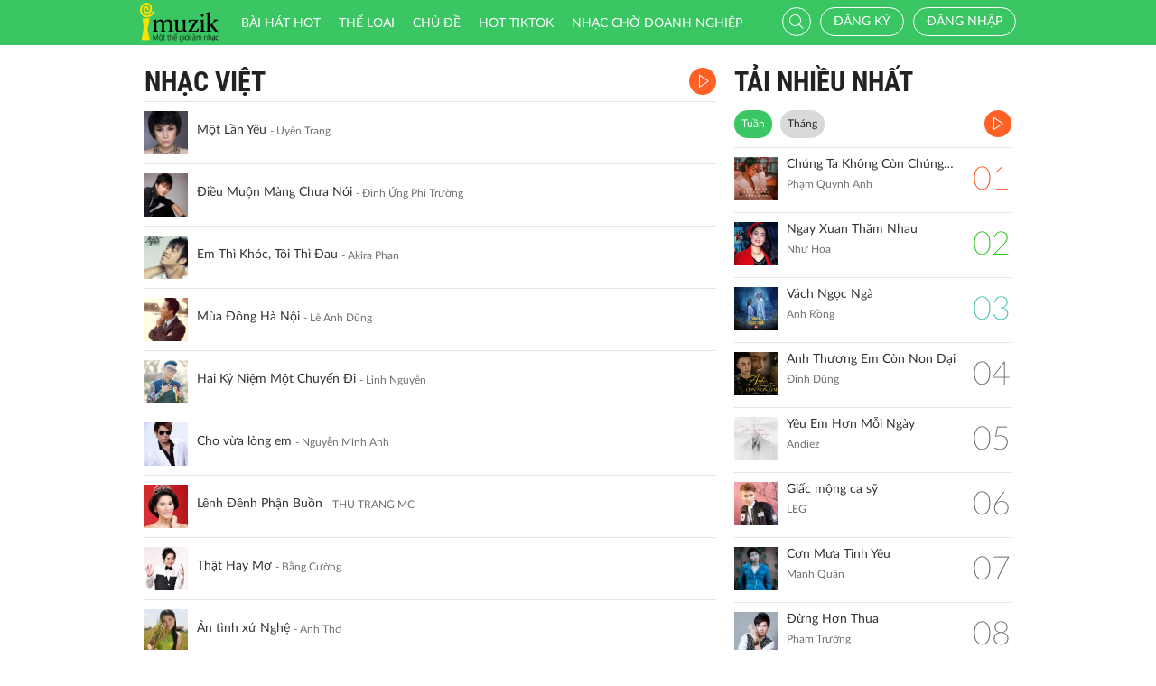

--- FILE ---
content_type: text/html; charset=UTF-8
request_url: https://imuzik.vn/bai-hat-cung-the-loai/2065403?page=5
body_size: 9577
content:
<!DOCTYPE html>
<html lang="vi">
    <head>
        <meta charset="UTF-8">
        <meta http-equiv="X-UA-Compatible" content="IE=edge">
        <meta content='width=device-width, initial-scale=1.0, maximum-scale=1.0, user-scalable=0' name='viewport' />
        <meta content="462996843754261" property="fb:app_id">
        <meta name = "format-detection" content = "telephone=no">
        <meta name="csrf-param" content="_csrf">
    <meta name="csrf-token" content="RjBKdS1PUE51Aw9EXAU4F2tqG0xad30PcUA/EBo6PH4VVnwtaisPIA==">
        <title>Nhạc Việt</title>
        <link href="/css/bootstrap.min.css" rel="stylesheet">
<link href="/css/initialize.css" rel="stylesheet">
<link href="/css/imuzik.css?v=1.6" rel="stylesheet">
<link href="/css/jquery.mmenu.css" rel="stylesheet">
<link href="/css/jquery.jscrollpane.css" rel="stylesheet">
<link href="/css/owl.carousel.min.css" rel="stylesheet">
<link href="/css/font-awesome.css" rel="stylesheet">
<link href="/css/jquery.datetimepicker.css" rel="stylesheet">
<link href="/css/jquery-confirm.min.css" rel="stylesheet">
<link href="/css/coder-update.css?v=1.11" rel="stylesheet">        <!-- Global site tag (gtag.js) - Google Analytics -->
        <script async src="https://www.googletagmanager.com/gtag/js?id=UA-149136265-1"></script>
        <script>
            window.dataLayer = window.dataLayer || [];
            function gtag() {
                dataLayer.push(arguments);
            }
            gtag('js', new Date());

            gtag('config', 'UA-149136265-1');
        </script>
		<!-- Google Tag Manager -->
		<script>(function(w,d,s,l,i){w[l]=w[l]||[];w[l].push({'gtm.start':
		new Date().getTime(),event:'gtm.js'});var f=d.getElementsByTagName(s)[0],
		j=d.createElement(s),dl=l!='dataLayer'?'&l='+l:'';j.async=true;j.src=
		'https://www.googletagmanager.com/gtm.js?id='+i+dl;f.parentNode.insertBefore(j,f);
		})(window,document,'script','dataLayer','GTM-5JW8D9G');</script>
		<!-- End Google Tag Manager -->
    </head>
    <body>
                <div id="fb-root"></div>
        <div class="header navbar-fixed-top-mobile">
    <div class="container">
        <div class="row">

                        <nav class="navbar navbar-default navbar-imuzik">
                <!-- Brand and toggle get grouped for better mobile display -->
                <div class="navbar-header">
                                        <button type="button" class="navbar-toggle collapsed">
                        <span class="sr-only">Toggle navigation</span>
                        <span class="icon-bar"></span>
                        <span class="icon-bar"></span>
                        <span class="icon-bar"></span>
                    </button>
                    <a class="navbar-brand" href="/"><img alt="Brand" src="/images/chplay.png" height="43"></a>

                                        <a class="app-download-link" href="https://goo.gl/69CGKp">
                        <img src="/images/arrow-down.svg" style="height: 11px;margin-bottom: 2px;"> APP
                    </a>
                    <span class="search-mobile btn-search">
                        <i class="fa icon-search2"></i>
                    </span>
                </div>

                <ul class="nav navbar-nav navbar-right">
                                            <li>
                            <p class="txt-hide"><br></p>
                            <a href="javascript:void(0);" class="btn-imuzik link-01" id="main-msisdn-user" onclick="$('#id02').modal('show');">Đăng ký</a>
                            <p class="txt-hide">hoặc</p>
                        </li>
                        <li id="li-user-logout">
                            <a href="javascript:void(0);" class="link-01 user-login">Đăng nhập</a>
                        </li>
                                                            <li >
                        <a href="/menu-ca-nhan" class="text">

                                                    </a>
                    </li>
                    <div style="display: none;">
                        <input type="file" id="user-avatar-upload-mobile" accept="image/*"/>
                    </div>
                </ul>

                <!-- Collect the nav links, forms, and other content for toggling -->
                <div class="collapse navbar-collapse">
                    <div class="scroll-menu">
                        <ul class="nav navbar-nav anchor-change-1">
                                                                                                                <li class=""><a href="/bang-xep-hang"><i class="fa icon-broad"></i> Bài hát HOT</a></li>

                            
                            <li class="sang-tao"><a href="/bang-xep-hang?active=sang-tao"><i class="fa fa-music"></i> Sáng tạo</a></li>

                            <li class=""><a href="/the-loai"><i class="fa icon-music"></i> Thể loại</a></li>
                            <li class=""><a href="/chu-de"><i class="fa fa-sun-o"></i> Chủ đề</a></li>

                                                            <li class=""><a href="/hot-tiktok"><i class="fa icon-broad"></i>HOT TIKTOK</a></li>
                                                                                    <!--                                <li class="--><!--"><a href="/tin-tuc"><i class="fa icon-global"></i> Tin tức</a></li>-->
                                                        <!--                                <li class="--><!--"><a href="/huong-dan-su-dung"><i class="fa icon-faq"></i> Hướng dẫn</a></li>-->
                                                                                    <li class=" fb-box" >
                                <a class=" btn-fb" target="_blank" href="https://www.facebook.com/nhaccho.imuzik/?fref=ts" title="Imuzik Fanpage">
                                    <img width="20" class="" src="/images/fb-icon2x.png"/>Facebook
                                </a>
                            </li>
                            <li class=""><a href="https://doanhnghiep.imuzik.vn/" target="_blank"><i class="fa icon-broad"></i>Nhạc chờ doanh nghiệp</a></li>
                        </ul>
                        

                    </div>
                    <div class="navbar-right-tablet">
                        <div class="wrap-content">
                            <form id="search-nav-form" autocomplete="off" class="navbar-form pull-left" action="/search/index" method="get">
                                <div class="input-group">
                                    <span class="input-group-addon">
                                        <button type="submit" class="btn btn-default"><i class="fa icon-search2"></i></button>
                                    </span>
                                    <input id="keyword" name="k" type="search" class="form-control" value="" maxlength="50" placeholder="Nhập tên bài hát hoặc mã nhạc chờ..">
                                </div>
                            </form>
                            <span class="fa icon-on-off-search" title="Tìm kiếm"></span>
                        </div>
                    </div>

                </div><!-- /.navbar-collapse -->

                <div class="close-menu"></div>

            </nav>
        </div>
    </div>
</div>        <!--Popup confirm policy-->
        <div class="wrap-content">
            <div class="container">  
                <div class="row">    
                                                                                <div class="col-lg-8 col-md-8 col-sm-12 ">
    <div class="scroll mdl-1 mdl-songs">
        <div class="title">
            <samp href="javascript:void(0);" class="txt"> Nhạc Việt</samp>
                            <a href="javascript:void(0);" class="bg-color-01 listen-all song-playlist listen-all2">
                    <i class="fa icon-play2"></i>
                </a>
                    </div>
                        <div class="media  " id="media-549225"
         media_path="http://imedia.imuzik.com.vn/media1/songs/song/fd/46/6f/mot-lan-yeu-549225.mp3">
        <div class="media-left">
            <a class="media-image" href="/bai-hat/mot-lan-yeu-REVOZPVW-REVOZPVW">
                <img class="media-object" src="http://imedia.imuzik.com.vn/media1/images/singer/39/9b/b3/uyen-trang-1498.jpg" width="48" alt="..." onerror="this.onerror=null;this.src='/images/4x4.png';">
                <span class="fa icon-playing"></span>
            </a>
        </div>
        <div class="media-body special-text">
            <div class="wrap-song">
                <a href="/bai-hat/mot-lan-yeu-REVOZPVW-REVOZPVW" class="song-name ellipsis" title="Một Lần Yêu">Một Lần Yêu</a>
                <span class="singer-name ellipsis" title="Uyên Trang">Uyên Trang</span>
            </div>
        </div>
<!--        <div class="media-right">
            <div class="right-info">
                <span class="viewer"><i class="fa icon-headphone"></i></span>
            </div>
        </div>-->
        <div class="link-more-mobile">
            <i class="fa icon-more"></i>
            <i class="fa fa-close"></i>
        </div>
        <div class="overlay">
            <a href="/bai-hat/mot-lan-yeu-REVOZPVW-REVOZPVW" class="bg-color-01 play-me" title="Play"><i class="fa icon-play2"></i></a>
            <a href="javascript:void(0);" class="bg-color-03 user" id="549225" song_id="549225">
                                    <i class="fa fa-heart-o" title="Thích"></i>
                 
            </a>
            <a title="Chia sẻ" name="fb_share" class="bg-color-05" href="https://facebook.com/sharer.php?u=imuzik.vn/bai-hat/mot-lan-yeu-REVOZPVW-REVOZPVW"><i class="fa icon-share"></i></a>
        </div>

    </div>
         <div class="media  " id="media-267419"
         media_path="http://imedia.imuzik.com.vn/media1/songs/song/a6/76/6a/dieu-muon-mang-chua-noi-267419.mp3">
        <div class="media-left">
            <a class="media-image" href="/bai-hat/dieu-muon-mang-chua-noi-3GG4PFYC-3GG4PFYC">
                <img class="media-object" src="http://imedia.imuzik.com.vn/media1/images/singer/cf/1a/ac/597a11ea1ab207ae37da4c48654b485ade31da86.jpg" width="48" alt="..." onerror="this.onerror=null;this.src='/images/4x4.png';">
                <span class="fa icon-playing"></span>
            </a>
        </div>
        <div class="media-body special-text">
            <div class="wrap-song">
                <a href="/bai-hat/dieu-muon-mang-chua-noi-3GG4PFYC-3GG4PFYC" class="song-name ellipsis" title="Điều Muộn Màng Chưa Nói">Điều Muộn Màng Chưa Nói</a>
                <span class="singer-name ellipsis" title="Đinh Ứng Phi Trường">Đinh Ứng Phi Trường</span>
            </div>
        </div>
<!--        <div class="media-right">
            <div class="right-info">
                <span class="viewer"><i class="fa icon-headphone"></i></span>
            </div>
        </div>-->
        <div class="link-more-mobile">
            <i class="fa icon-more"></i>
            <i class="fa fa-close"></i>
        </div>
        <div class="overlay">
            <a href="/bai-hat/dieu-muon-mang-chua-noi-3GG4PFYC-3GG4PFYC" class="bg-color-01 play-me" title="Play"><i class="fa icon-play2"></i></a>
            <a href="javascript:void(0);" class="bg-color-03 user" id="267419" song_id="267419">
                                    <i class="fa fa-heart-o" title="Thích"></i>
                 
            </a>
            <a title="Chia sẻ" name="fb_share" class="bg-color-05" href="https://facebook.com/sharer.php?u=imuzik.vn/bai-hat/dieu-muon-mang-chua-noi-3GG4PFYC-3GG4PFYC"><i class="fa icon-share"></i></a>
        </div>

    </div>
         <div class="media  " id="media-1850903"
         media_path="http://imedia.imuzik.com.vn/media1/songs/song/0d/a4/40/5285a368b7184.mp3">
        <div class="media-left">
            <a class="media-image" href="/bai-hat/em-thi-khoc-toi-thi-dau">
                <img class="media-object" src="http://imedia.imuzik.com.vn/media1/images/singer/5d/e6/65/52255b0a69a8a.jpg" width="48" alt="..." onerror="this.onerror=null;this.src='/images/4x4.png';">
                <span class="fa icon-playing"></span>
            </a>
        </div>
        <div class="media-body special-text">
            <div class="wrap-song">
                <a href="/bai-hat/em-thi-khoc-toi-thi-dau" class="song-name ellipsis" title="Em Thì Khóc, Tôi Thì Đau">Em Thì Khóc, Tôi Thì Đau</a>
                <span class="singer-name ellipsis" title="Akira Phan">Akira Phan</span>
            </div>
        </div>
<!--        <div class="media-right">
            <div class="right-info">
                <span class="viewer"><i class="fa icon-headphone"></i></span>
            </div>
        </div>-->
        <div class="link-more-mobile">
            <i class="fa icon-more"></i>
            <i class="fa fa-close"></i>
        </div>
        <div class="overlay">
            <a href="/bai-hat/em-thi-khoc-toi-thi-dau" class="bg-color-01 play-me" title="Play"><i class="fa icon-play2"></i></a>
            <a href="javascript:void(0);" class="bg-color-03 user" id="1850903" song_id="1850903">
                                    <i class="fa fa-heart-o" title="Thích"></i>
                 
            </a>
            <a title="Chia sẻ" name="fb_share" class="bg-color-05" href="https://facebook.com/sharer.php?u=imuzik.vn/bai-hat/em-thi-khoc-toi-thi-dau"><i class="fa icon-share"></i></a>
        </div>

    </div>
         <div class="media  " id="media-2078358"
         media_path="http://imedia.imuzik.com.vn/media2/songs/song/cb/b9/9c/5d355a88cb998.mp3">
        <div class="media-left">
            <a class="media-image" href="/bai-hat/mua-dong-ha-noi">
                <img class="media-object" src="http://imedia.imuzik.com.vn/media2/images/song/93/9e/e9/5d355a896be4d.jpg" width="48" alt="..." onerror="this.onerror=null;this.src='/images/4x4.png';">
                <span class="fa icon-playing"></span>
            </a>
        </div>
        <div class="media-body special-text">
            <div class="wrap-song">
                <a href="/bai-hat/mua-dong-ha-noi" class="song-name ellipsis" title="Mùa Đông Hà Nội">Mùa Đông Hà Nội</a>
                <span class="singer-name ellipsis" title="Lê Anh Dũng">Lê Anh Dũng</span>
            </div>
        </div>
<!--        <div class="media-right">
            <div class="right-info">
                <span class="viewer"><i class="fa icon-headphone"></i></span>
            </div>
        </div>-->
        <div class="link-more-mobile">
            <i class="fa icon-more"></i>
            <i class="fa fa-close"></i>
        </div>
        <div class="overlay">
            <a href="/bai-hat/mua-dong-ha-noi" class="bg-color-01 play-me" title="Play"><i class="fa icon-play2"></i></a>
            <a href="javascript:void(0);" class="bg-color-03 user" id="2078358" song_id="2078358">
                                    <i class="fa fa-heart-o" title="Thích"></i>
                 
            </a>
            <a title="Chia sẻ" name="fb_share" class="bg-color-05" href="https://facebook.com/sharer.php?u=imuzik.vn/bai-hat/mua-dong-ha-noi"><i class="fa icon-share"></i></a>
        </div>

    </div>
         <div class="media  " id="media-2140777"
         media_path="http://imedia.imuzik.com.vn/media2/songs/song/76/8e/e7/658fceaa89c29.mp3">
        <div class="media-left">
            <a class="media-image" href="/bai-hat/b8c29k3q-hai-ky-niem-mot-chuyen-di">
                <img class="media-object" src="http://imedia.imuzik.com.vn/media2/images/song/5f/93/35/658fceab1e824.jpg" width="48" alt="..." onerror="this.onerror=null;this.src='/images/4x4.png';">
                <span class="fa icon-playing"></span>
            </a>
        </div>
        <div class="media-body special-text">
            <div class="wrap-song">
                <a href="/bai-hat/b8c29k3q-hai-ky-niem-mot-chuyen-di" class="song-name ellipsis" title="Hai Kỷ Niệm Một Chuyến Đi">Hai Kỷ Niệm Một Chuyến Đi</a>
                <span class="singer-name ellipsis" title="Linh Nguyễn">Linh Nguyễn</span>
            </div>
        </div>
<!--        <div class="media-right">
            <div class="right-info">
                <span class="viewer"><i class="fa icon-headphone"></i></span>
            </div>
        </div>-->
        <div class="link-more-mobile">
            <i class="fa icon-more"></i>
            <i class="fa fa-close"></i>
        </div>
        <div class="overlay">
            <a href="/bai-hat/b8c29k3q-hai-ky-niem-mot-chuyen-di" class="bg-color-01 play-me" title="Play"><i class="fa icon-play2"></i></a>
            <a href="javascript:void(0);" class="bg-color-03 user" id="2140777" song_id="2140777">
                                    <i class="fa fa-heart-o" title="Thích"></i>
                 
            </a>
            <a title="Chia sẻ" name="fb_share" class="bg-color-05" href="https://facebook.com/sharer.php?u=imuzik.vn/bai-hat/b8c29k3q-hai-ky-niem-mot-chuyen-di"><i class="fa icon-share"></i></a>
        </div>

    </div>
         <div class="media  " id="media-2064023"
         media_path="http://imedia.imuzik.com.vn/media2/songs/song/6b/46/66/5c220798dcb8e.mp3">
        <div class="media-left">
            <a class="media-image" href="/bai-hat/zh4y9dgm-cho-vua-long-em">
                <img class="media-object" src="http://imedia.imuzik.com.vn/media2/images/song/e9/69/9e/5c22079bc50ef.jpg" width="48" alt="..." onerror="this.onerror=null;this.src='/images/4x4.png';">
                <span class="fa icon-playing"></span>
            </a>
        </div>
        <div class="media-body special-text">
            <div class="wrap-song">
                <a href="/bai-hat/zh4y9dgm-cho-vua-long-em" class="song-name ellipsis" title="Cho vừa lòng em">Cho vừa lòng em</a>
                <span class="singer-name ellipsis" title="Nguyễn Minh Anh">Nguyễn Minh Anh</span>
            </div>
        </div>
<!--        <div class="media-right">
            <div class="right-info">
                <span class="viewer"><i class="fa icon-headphone"></i></span>
            </div>
        </div>-->
        <div class="link-more-mobile">
            <i class="fa icon-more"></i>
            <i class="fa fa-close"></i>
        </div>
        <div class="overlay">
            <a href="/bai-hat/zh4y9dgm-cho-vua-long-em" class="bg-color-01 play-me" title="Play"><i class="fa icon-play2"></i></a>
            <a href="javascript:void(0);" class="bg-color-03 user" id="2064023" song_id="2064023">
                                    <i class="fa fa-heart-o" title="Thích"></i>
                 
            </a>
            <a title="Chia sẻ" name="fb_share" class="bg-color-05" href="https://facebook.com/sharer.php?u=imuzik.vn/bai-hat/zh4y9dgm-cho-vua-long-em"><i class="fa icon-share"></i></a>
        </div>

    </div>
         <div class="media  " id="media-2060011"
         media_path="http://imedia.imuzik.com.vn/media2/songs/song/5e/a9/95/5b98d596dd068.mp3">
        <div class="media-left">
            <a class="media-image" href="/bai-hat/lenh-denh-phan-buon">
                <img class="media-object" src="http://imedia.imuzik.com.vn/media2/images/song/f9/c4/4f/5b98d599b3f4e.jpg" width="48" alt="..." onerror="this.onerror=null;this.src='/images/4x4.png';">
                <span class="fa icon-playing"></span>
            </a>
        </div>
        <div class="media-body special-text">
            <div class="wrap-song">
                <a href="/bai-hat/lenh-denh-phan-buon" class="song-name ellipsis" title="Lênh Đênh Phận Buồn">Lênh Đênh Phận Buồn</a>
                <span class="singer-name ellipsis" title="THU TRANG MC">THU TRANG MC</span>
            </div>
        </div>
<!--        <div class="media-right">
            <div class="right-info">
                <span class="viewer"><i class="fa icon-headphone"></i></span>
            </div>
        </div>-->
        <div class="link-more-mobile">
            <i class="fa icon-more"></i>
            <i class="fa fa-close"></i>
        </div>
        <div class="overlay">
            <a href="/bai-hat/lenh-denh-phan-buon" class="bg-color-01 play-me" title="Play"><i class="fa icon-play2"></i></a>
            <a href="javascript:void(0);" class="bg-color-03 user" id="2060011" song_id="2060011">
                                    <i class="fa fa-heart-o" title="Thích"></i>
                 
            </a>
            <a title="Chia sẻ" name="fb_share" class="bg-color-05" href="https://facebook.com/sharer.php?u=imuzik.vn/bai-hat/lenh-denh-phan-buon"><i class="fa icon-share"></i></a>
        </div>

    </div>
         <div class="media  " id="media-2070482"
         media_path="http://imedia.imuzik.com.vn/media2/songs/song/9a/f8/89/5cc2c39f7215b.mp3">
        <div class="media-left">
            <a class="media-image" href="/bai-hat/ktpdbzqx-that-hay-mo">
                <img class="media-object" src="http://imedia.imuzik.com.vn/media2/images/song/c7/d4/4c/5cc2c3a00cc93.jpg" width="48" alt="..." onerror="this.onerror=null;this.src='/images/4x4.png';">
                <span class="fa icon-playing"></span>
            </a>
        </div>
        <div class="media-body special-text">
            <div class="wrap-song">
                <a href="/bai-hat/ktpdbzqx-that-hay-mo" class="song-name ellipsis" title="Thật Hay Mơ">Thật Hay Mơ</a>
                <span class="singer-name ellipsis" title="Bằng Cường">Bằng Cường</span>
            </div>
        </div>
<!--        <div class="media-right">
            <div class="right-info">
                <span class="viewer"><i class="fa icon-headphone"></i></span>
            </div>
        </div>-->
        <div class="link-more-mobile">
            <i class="fa icon-more"></i>
            <i class="fa fa-close"></i>
        </div>
        <div class="overlay">
            <a href="/bai-hat/ktpdbzqx-that-hay-mo" class="bg-color-01 play-me" title="Play"><i class="fa icon-play2"></i></a>
            <a href="javascript:void(0);" class="bg-color-03 user" id="2070482" song_id="2070482">
                                    <i class="fa fa-heart-o" title="Thích"></i>
                 
            </a>
            <a title="Chia sẻ" name="fb_share" class="bg-color-05" href="https://facebook.com/sharer.php?u=imuzik.vn/bai-hat/ktpdbzqx-that-hay-mo"><i class="fa icon-share"></i></a>
        </div>

    </div>
         <div class="media  " id="media-425879"
         media_path="http://imedia.imuzik.com.vn/media1/songs/song/4c/39/94/an-tinh-xu-nghe-425879.mp3">
        <div class="media-left">
            <a class="media-image" href="/bai-hat/an-tinh-xu-nghe-1YVZ6ZUL-425879">
                <img class="media-object" src="http://imedia.imuzik.com.vn/media1/images/singer/7d/76/67/anh-tho-2214.jpg" width="48" alt="..." onerror="this.onerror=null;this.src='/images/4x4.png';">
                <span class="fa icon-playing"></span>
            </a>
        </div>
        <div class="media-body special-text">
            <div class="wrap-song">
                <a href="/bai-hat/an-tinh-xu-nghe-1YVZ6ZUL-425879" class="song-name ellipsis" title="Ân tình xứ Nghệ">Ân tình xứ Nghệ</a>
                <span class="singer-name ellipsis" title="Anh Thơ">Anh Thơ</span>
            </div>
        </div>
<!--        <div class="media-right">
            <div class="right-info">
                <span class="viewer"><i class="fa icon-headphone"></i></span>
            </div>
        </div>-->
        <div class="link-more-mobile">
            <i class="fa icon-more"></i>
            <i class="fa fa-close"></i>
        </div>
        <div class="overlay">
            <a href="/bai-hat/an-tinh-xu-nghe-1YVZ6ZUL-425879" class="bg-color-01 play-me" title="Play"><i class="fa icon-play2"></i></a>
            <a href="javascript:void(0);" class="bg-color-03 user" id="425879" song_id="425879">
                                    <i class="fa fa-heart-o" title="Thích"></i>
                 
            </a>
            <a title="Chia sẻ" name="fb_share" class="bg-color-05" href="https://facebook.com/sharer.php?u=imuzik.vn/bai-hat/an-tinh-xu-nghe-1YVZ6ZUL-425879"><i class="fa icon-share"></i></a>
        </div>

    </div>
         <div class="media  " id="media-2055227"
         media_path="http://imedia.imuzik.com.vn/media2/songs/song/60/a5/56/5b1786bae7d71.mp3">
        <div class="media-left">
            <a class="media-image" href="/bai-hat/jtn7fdyq-mot-thoang-que-huong">
                <img class="media-object" src="http://imedia.imuzik.com.vn/media2/images/song/b9/55/5b/5b1786bdc23fc.jpg" width="48" alt="..." onerror="this.onerror=null;this.src='/images/4x4.png';">
                <span class="fa icon-playing"></span>
            </a>
        </div>
        <div class="media-body special-text">
            <div class="wrap-song">
                <a href="/bai-hat/jtn7fdyq-mot-thoang-que-huong" class="song-name ellipsis" title="Một Thoáng Quê Hương">Một Thoáng Quê Hương</a>
                <span class="singer-name ellipsis" title="Quang Hà">Quang Hà</span>
            </div>
        </div>
<!--        <div class="media-right">
            <div class="right-info">
                <span class="viewer"><i class="fa icon-headphone"></i></span>
            </div>
        </div>-->
        <div class="link-more-mobile">
            <i class="fa icon-more"></i>
            <i class="fa fa-close"></i>
        </div>
        <div class="overlay">
            <a href="/bai-hat/jtn7fdyq-mot-thoang-que-huong" class="bg-color-01 play-me" title="Play"><i class="fa icon-play2"></i></a>
            <a href="javascript:void(0);" class="bg-color-03 user" id="2055227" song_id="2055227">
                                    <i class="fa fa-heart-o" title="Thích"></i>
                 
            </a>
            <a title="Chia sẻ" name="fb_share" class="bg-color-05" href="https://facebook.com/sharer.php?u=imuzik.vn/bai-hat/jtn7fdyq-mot-thoang-que-huong"><i class="fa icon-share"></i></a>
        </div>

    </div>
         <div class="media  " id="media-2145062"
         media_path="http://imedia.imuzik.com.vn/media2/songs/song/66/78/86/6645b0f76d81f.mp3">
        <div class="media-left">
            <a class="media-image" href="/bai-hat/bach-hoa-huong">
                <img class="media-object" src="http://imedia.imuzik.com.vn/media2/images/song/0f/c0/00/6645b0f7acc34.jpg" width="48" alt="..." onerror="this.onerror=null;this.src='/images/4x4.png';">
                <span class="fa icon-playing"></span>
            </a>
        </div>
        <div class="media-body special-text">
            <div class="wrap-song">
                <a href="/bai-hat/bach-hoa-huong" class="song-name ellipsis" title="Bách Hoa Hương">Bách Hoa Hương</a>
                <span class="singer-name ellipsis" title="Chí Thành Danh">Chí Thành Danh</span>
            </div>
        </div>
<!--        <div class="media-right">
            <div class="right-info">
                <span class="viewer"><i class="fa icon-headphone"></i></span>
            </div>
        </div>-->
        <div class="link-more-mobile">
            <i class="fa icon-more"></i>
            <i class="fa fa-close"></i>
        </div>
        <div class="overlay">
            <a href="/bai-hat/bach-hoa-huong" class="bg-color-01 play-me" title="Play"><i class="fa icon-play2"></i></a>
            <a href="javascript:void(0);" class="bg-color-03 user" id="2145062" song_id="2145062">
                                    <i class="fa fa-heart-o" title="Thích"></i>
                 
            </a>
            <a title="Chia sẻ" name="fb_share" class="bg-color-05" href="https://facebook.com/sharer.php?u=imuzik.vn/bai-hat/bach-hoa-huong"><i class="fa icon-share"></i></a>
        </div>

    </div>
         <div class="media  " id="media-2086890"
         media_path="http://imedia.imuzik.com.vn/media2/songs/song/ba/b4/4b/5dfb739a78929.mp3">
        <div class="media-left">
            <a class="media-image" href="/bai-hat/kk6q2l4g-thien-duyen-tien-dinh">
                <img class="media-object" src="http://imedia.imuzik.com.vn/media2/images/song/73/b7/77/5dfb739ae8633.jpg" width="48" alt="..." onerror="this.onerror=null;this.src='/images/4x4.png';">
                <span class="fa icon-playing"></span>
            </a>
        </div>
        <div class="media-body special-text">
            <div class="wrap-song">
                <a href="/bai-hat/kk6q2l4g-thien-duyen-tien-dinh" class="song-name ellipsis" title="Thiên Duyên Tiền Định">Thiên Duyên Tiền Định</a>
                <span class="singer-name ellipsis" title="Lưu Chí Vỹ - Lưu Ánh Loan">Lưu Chí Vỹ - Lưu Ánh Loan</span>
            </div>
        </div>
<!--        <div class="media-right">
            <div class="right-info">
                <span class="viewer"><i class="fa icon-headphone"></i></span>
            </div>
        </div>-->
        <div class="link-more-mobile">
            <i class="fa icon-more"></i>
            <i class="fa fa-close"></i>
        </div>
        <div class="overlay">
            <a href="/bai-hat/kk6q2l4g-thien-duyen-tien-dinh" class="bg-color-01 play-me" title="Play"><i class="fa icon-play2"></i></a>
            <a href="javascript:void(0);" class="bg-color-03 user" id="2086890" song_id="2086890">
                                    <i class="fa fa-heart-o" title="Thích"></i>
                 
            </a>
            <a title="Chia sẻ" name="fb_share" class="bg-color-05" href="https://facebook.com/sharer.php?u=imuzik.vn/bai-hat/kk6q2l4g-thien-duyen-tien-dinh"><i class="fa icon-share"></i></a>
        </div>

    </div>
         <div class="media  " id="media-1793557"
         media_path="http://imedia.imuzik.com.vn/media1/songs/song/bc/be/eb/52416b6a1d141.mp3">
        <div class="media-left">
            <a class="media-image" href="/bai-hat/anh-hua-yeu-em">
                <img class="media-object" src="http://imedia.imuzik.com.vn/media1/images/singer/f3/ca/af/12d590183f26b1a6c659080e21fbb681c30c4516.jpg" width="48" alt="..." onerror="this.onerror=null;this.src='/images/4x4.png';">
                <span class="fa icon-playing"></span>
            </a>
        </div>
        <div class="media-body special-text">
            <div class="wrap-song">
                <a href="/bai-hat/anh-hua-yeu-em" class="song-name ellipsis" title="Anh hứa yêu Em">Anh hứa yêu Em</a>
                <span class="singer-name ellipsis" title="Minh Vương M4U">Minh Vương M4U</span>
            </div>
        </div>
<!--        <div class="media-right">
            <div class="right-info">
                <span class="viewer"><i class="fa icon-headphone"></i></span>
            </div>
        </div>-->
        <div class="link-more-mobile">
            <i class="fa icon-more"></i>
            <i class="fa fa-close"></i>
        </div>
        <div class="overlay">
            <a href="/bai-hat/anh-hua-yeu-em" class="bg-color-01 play-me" title="Play"><i class="fa icon-play2"></i></a>
            <a href="javascript:void(0);" class="bg-color-03 user" id="1793557" song_id="1793557">
                                    <i class="fa fa-heart-o" title="Thích"></i>
                 
            </a>
            <a title="Chia sẻ" name="fb_share" class="bg-color-05" href="https://facebook.com/sharer.php?u=imuzik.vn/bai-hat/anh-hua-yeu-em"><i class="fa icon-share"></i></a>
        </div>

    </div>
         <div class="media  " id="media-2139973"
         media_path="http://imedia.imuzik.com.vn/media2/songs/song/4f/8d/d4/6577d2768b499.mp3">
        <div class="media-left">
            <a class="media-image" href="/bai-hat/c8qfynk7-lien-khuc-giang-sinh">
                <img class="media-object" src="http://imedia.imuzik.com.vn/media2/images/song/6a/9b/b6/6577d2771d2b9.jpg" width="48" alt="..." onerror="this.onerror=null;this.src='/images/4x4.png';">
                <span class="fa icon-playing"></span>
            </a>
        </div>
        <div class="media-body special-text">
            <div class="wrap-song">
                <a href="/bai-hat/c8qfynk7-lien-khuc-giang-sinh" class="song-name ellipsis" title="Liên Khúc Giáng Sinh">Liên Khúc Giáng Sinh</a>
                <span class="singer-name ellipsis" title="Nguyên Hy">Nguyên Hy</span>
            </div>
        </div>
<!--        <div class="media-right">
            <div class="right-info">
                <span class="viewer"><i class="fa icon-headphone"></i></span>
            </div>
        </div>-->
        <div class="link-more-mobile">
            <i class="fa icon-more"></i>
            <i class="fa fa-close"></i>
        </div>
        <div class="overlay">
            <a href="/bai-hat/c8qfynk7-lien-khuc-giang-sinh" class="bg-color-01 play-me" title="Play"><i class="fa icon-play2"></i></a>
            <a href="javascript:void(0);" class="bg-color-03 user" id="2139973" song_id="2139973">
                                    <i class="fa fa-heart-o" title="Thích"></i>
                 
            </a>
            <a title="Chia sẻ" name="fb_share" class="bg-color-05" href="https://facebook.com/sharer.php?u=imuzik.vn/bai-hat/c8qfynk7-lien-khuc-giang-sinh"><i class="fa icon-share"></i></a>
        </div>

    </div>
         <div class="media  " id="media-1812271"
         media_path="http://imedia.imuzik.com.vn/media1/songs/song/9f/1e/e9/525f8c1352026.mp3">
        <div class="media-left">
            <a class="media-image" href="/bai-hat/3x4vjhkb-ke-say-tinh">
                <img class="media-object" src="http://imedia.imuzik.com.vn/media1/images/singer/9d/09/99/1296fb761c006af9271965d168f8f5691ae61197.jpg" width="48" alt="..." onerror="this.onerror=null;this.src='/images/4x4.png';">
                <span class="fa icon-playing"></span>
            </a>
        </div>
        <div class="media-body special-text">
            <div class="wrap-song">
                <a href="/bai-hat/3x4vjhkb-ke-say-tinh" class="song-name ellipsis" title="Kẻ Say Tình">Kẻ Say Tình</a>
                <span class="singer-name ellipsis" title="Đình Phong">Đình Phong</span>
            </div>
        </div>
<!--        <div class="media-right">
            <div class="right-info">
                <span class="viewer"><i class="fa icon-headphone"></i></span>
            </div>
        </div>-->
        <div class="link-more-mobile">
            <i class="fa icon-more"></i>
            <i class="fa fa-close"></i>
        </div>
        <div class="overlay">
            <a href="/bai-hat/3x4vjhkb-ke-say-tinh" class="bg-color-01 play-me" title="Play"><i class="fa icon-play2"></i></a>
            <a href="javascript:void(0);" class="bg-color-03 user" id="1812271" song_id="1812271">
                                    <i class="fa fa-heart-o" title="Thích"></i>
                 
            </a>
            <a title="Chia sẻ" name="fb_share" class="bg-color-05" href="https://facebook.com/sharer.php?u=imuzik.vn/bai-hat/3x4vjhkb-ke-say-tinh"><i class="fa icon-share"></i></a>
        </div>

    </div>
                             <div class="load-more">
                                            <a class="jscroll-next-default" href="/the-loai/2065403?page=6&typeM=2&listen="><i class="fa fa-angle-down"></i></a>
                                       </div>
                            </div>

    <div class="pagging hide-pagging">
        <ul class="pager text-left"><li class="first"><a href="/bai-hat-cung-the-loai/2065403?page=1" data-page="0">Đầu</a></li>
<li class="prev"><a href="/bai-hat-cung-the-loai/2065403?page=4" data-page="3">Trước</a></li>
<li><a href="/bai-hat-cung-the-loai/2065403?page=3" data-page="2">3</a></li>
<li><a href="/bai-hat-cung-the-loai/2065403?page=4" data-page="3">4</a></li>
<li class="active"><a href="/bai-hat-cung-the-loai/2065403?page=5" data-page="4">5</a></li>
<li><a href="/bai-hat-cung-the-loai/2065403?page=6" data-page="5">6</a></li>
<li><a href="/bai-hat-cung-the-loai/2065403?page=7" data-page="6">7</a></li>
<li><a href="/bai-hat-cung-the-loai/2065403?page=6" data-page="5">Tiếp</a></li>
<li class="last"><a href="/bai-hat-cung-the-loai/2065403?page=20" data-page="19">Cuối</a></li></ul>    </div>
</div>
    <div class="col-lg-4 col-md-4  col-sm-12">
            <div class="mdl-1 mdl-billboard">
        <div class="title ellipsis"> 
            <a href="/bang-xep-hang" class="txt"> TẢI NHIỀU NHẤT</a>
        </div>    
        <!-- Nav tabs -->    
        <ul class="nav nav-pills" role="tablist">
                            <li class="active"><a href="#week" role="tab" data-toggle="tab">Tuần</a></li>
                                        <li class=""><a href="#month" role="tab" data-toggle="tab">Tháng</a></li>
                                            </ul>
        <!-- Tab panes -->
        <div class="tab-content">
                                                
                    <div role="tabpanel" class="tab-pane active" id="week">  
                        <a href="/song/down?id=week&listen=true" class="bg-color-01 listen-all listen-all2" style="top: 72px;">
                            <i class="fa icon-play2"></i>
                        </a>
                        <div>
                                <div class="media">
        <div class="media-left">
            <a href="/bai-hat/chung-ta-khong-con-chung-ta">
                <img class="media-object" src="http://imedia.imuzik.com.vn/media2/images/song/f9/ea/af/61765028255e4.png" width="48" alt="..." onerror="this.onerror=null;this.src='/images/4x4.png';">
            </a>
        </div>
        <div class="media-body">
            <a href="/bai-hat/chung-ta-khong-con-chung-ta" class="song-name ellipsis" title="Chúng Ta Không Còn Chúng Ta">Chúng Ta Không Còn Chúng Ta</a>
            <p class="singer-name ellipsis" title="Phạm Quỳnh Anh">Phạm Quỳnh Anh</p>
        </div>
        <div class="media-right text-danger">01</div>
    </div>
    <div class="media">
        <div class="media-left">
            <a href="/bai-hat/lkbzd694-ngay-xuan-tham-nhau">
                <img class="media-object" src="http://imedia.imuzik.com.vn/media2/images/song/2b/31/12/694a3b94369e5.jpg" width="48" alt="..." onerror="this.onerror=null;this.src='/images/4x4.png';">
            </a>
        </div>
        <div class="media-body">
            <a href="/bai-hat/lkbzd694-ngay-xuan-tham-nhau" class="song-name ellipsis" title="Ngay Xuan Thăm Nhau">Ngay Xuan Thăm Nhau</a>
            <p class="singer-name ellipsis" title="Như Hoa">Như Hoa</p>
        </div>
        <div class="media-right text-success">02</div>
    </div>
    <div class="media">
        <div class="media-left">
            <a href="/bai-hat/vach-ngoc-nga">
                <img class="media-object" src="http://imedia.imuzik.com.vn/media2/images/song/7b/33/37/606e682b12025.jpg" width="48" alt="..." onerror="this.onerror=null;this.src='/images/4x4.png';">
            </a>
        </div>
        <div class="media-body">
            <a href="/bai-hat/vach-ngoc-nga" class="song-name ellipsis" title="Vách Ngọc Ngà">Vách Ngọc Ngà</a>
            <p class="singer-name ellipsis" title="Anh Rồng">Anh Rồng</p>
        </div>
        <div class="media-right text-primary">03</div>
    </div>
    <div class="media">
        <div class="media-left">
            <a href="/bai-hat/anh-thuong-em-con-non-dai">
                <img class="media-object" src="http://imedia.imuzik.com.vn/media2/images/song/0e/46/60/5f76f3234fbad.jpg" width="48" alt="..." onerror="this.onerror=null;this.src='/images/4x4.png';">
            </a>
        </div>
        <div class="media-body">
            <a href="/bai-hat/anh-thuong-em-con-non-dai" class="song-name ellipsis" title="Anh Thương Em Còn Non Dại">Anh Thương Em Còn Non Dại</a>
            <p class="singer-name ellipsis" title="Đình Dũng">Đình Dũng</p>
        </div>
        <div class="media-right">04</div>
    </div>
    <div class="media">
        <div class="media-left">
            <a href="/bai-hat/yd4fkngm-yeu-em-hon-moi-ngay">
                <img class="media-object" src="http://imedia.imuzik.com.vn/media2/images/song/39/3a/a3/6424e65a10a52.jpg" width="48" alt="..." onerror="this.onerror=null;this.src='/images/4x4.png';">
            </a>
        </div>
        <div class="media-body">
            <a href="/bai-hat/yd4fkngm-yeu-em-hon-moi-ngay" class="song-name ellipsis" title="Yêu Em Hơn Mỗi Ngày">Yêu Em Hơn Mỗi Ngày</a>
            <p class="singer-name ellipsis" title="Andiez">Andiez</p>
        </div>
        <div class="media-right">05</div>
    </div>
    <div class="media">
        <div class="media-left">
            <a href="/bai-hat/giac-mong-ca-sy">
                <img class="media-object" src="http://imedia.imuzik.com.vn/media2/images/song/13/dd/d1/5b0cfcee61844.jpg" width="48" alt="..." onerror="this.onerror=null;this.src='/images/4x4.png';">
            </a>
        </div>
        <div class="media-body">
            <a href="/bai-hat/giac-mong-ca-sy" class="song-name ellipsis" title="Giấc mộng ca sỹ">Giấc mộng ca sỹ</a>
            <p class="singer-name ellipsis" title="LEG">LEG</p>
        </div>
        <div class="media-right">06</div>
    </div>
    <div class="media">
        <div class="media-left">
            <a href="/bai-hat/con-mua-tinh-yeu-E72G10HM-E72G10HM">
                <img class="media-object" src="http://imedia.imuzik.com.vn/media1/images/singer/05/23/30/manh-quan-2118.jpg" width="48" alt="..." onerror="this.onerror=null;this.src='/images/4x4.png';">
            </a>
        </div>
        <div class="media-body">
            <a href="/bai-hat/con-mua-tinh-yeu-E72G10HM-E72G10HM" class="song-name ellipsis" title="Cơn Mưa Tình Yêu">Cơn Mưa Tình Yêu</a>
            <p class="singer-name ellipsis" title="Mạnh Quân">Mạnh Quân</p>
        </div>
        <div class="media-right">07</div>
    </div>
    <div class="media">
        <div class="media-left">
            <a href="/bai-hat/dung-hon-thua">
                <img class="media-object" src="http://imedia.imuzik.com.vn/media1/images/singer/da/3d/dd/pham-truong-11.jpg" width="48" alt="..." onerror="this.onerror=null;this.src='/images/4x4.png';">
            </a>
        </div>
        <div class="media-body">
            <a href="/bai-hat/dung-hon-thua" class="song-name ellipsis" title="Đừng Hơn Thua">Đừng Hơn Thua</a>
            <p class="singer-name ellipsis" title="Phạm Trưởng">Phạm Trưởng</p>
        </div>
        <div class="media-right">08</div>
    </div>
                        </div>
                    </div>
                                                                                    
                    <div role="tabpanel" class="tab-pane " id="month">  
                        <a href="/song/down?id=month&listen=true" class="bg-color-01 listen-all listen-all2" style="top: 72px;">
                            <i class="fa icon-play2"></i>
                        </a>
                        <div>
                                <div class="media">
        <div class="media-left">
            <a href="/bai-hat/chung-ta-khong-con-chung-ta">
                <img class="media-object" src="http://imedia.imuzik.com.vn/media2/images/song/f9/ea/af/61765028255e4.png" width="48" alt="..." onerror="this.onerror=null;this.src='/images/4x4.png';">
            </a>
        </div>
        <div class="media-body">
            <a href="/bai-hat/chung-ta-khong-con-chung-ta" class="song-name ellipsis" title="Chúng Ta Không Còn Chúng Ta">Chúng Ta Không Còn Chúng Ta</a>
            <p class="singer-name ellipsis" title="Phạm Quỳnh Anh">Phạm Quỳnh Anh</p>
        </div>
        <div class="media-right text-danger">01</div>
    </div>
    <div class="media">
        <div class="media-left">
            <a href="/bai-hat/tet-dau-cung-la-nha">
                <img class="media-object" src="http://imedia.imuzik.com.vn/media2/images/song/be/80/0b/5e1edc632cc8c.png" width="48" alt="..." onerror="this.onerror=null;this.src='/images/4x4.png';">
            </a>
        </div>
        <div class="media-body">
            <a href="/bai-hat/tet-dau-cung-la-nha" class="song-name ellipsis" title="Tết Đâu Cũng Là Nhà">Tết Đâu Cũng Là Nhà</a>
            <p class="singer-name ellipsis" title="Bích Phương">Bích Phương</p>
        </div>
        <div class="media-right text-success">02</div>
    </div>
    <div class="media">
        <div class="media-left">
            <a href="/bai-hat/eo-le-cuoc-tinh-1K9YMSZ0">
                <img class="media-object" src="http://imedia.imuzik.com.vn/media1/images/singer/7f/01/17/a81766f43bd6415e045a23195f2108738f388826.jpg" width="48" alt="..." onerror="this.onerror=null;this.src='/images/4x4.png';">
            </a>
        </div>
        <div class="media-body">
            <a href="/bai-hat/eo-le-cuoc-tinh-1K9YMSZ0" class="song-name ellipsis" title="Éo le cuộc tình">Éo le cuộc tình</a>
            <p class="singer-name ellipsis" title="Dương Ngọc Thái">Dương Ngọc Thái</p>
        </div>
        <div class="media-right text-primary">03</div>
    </div>
    <div class="media">
        <div class="media-left">
            <a href="/bai-hat/ai-cung-em">
                <img class="media-object" src="http://imedia.imuzik.com.vn/media2/images/song/f2/9f/ff/65d2d78172087.png" width="48" alt="..." onerror="this.onerror=null;this.src='/images/4x4.png';">
            </a>
        </div>
        <div class="media-body">
            <a href="/bai-hat/ai-cung-em" class="song-name ellipsis" title="Ai Cùng Em">Ai Cùng Em</a>
            <p class="singer-name ellipsis" title="Phúc Hoàng">Phúc Hoàng</p>
        </div>
        <div class="media-right">04</div>
    </div>
    <div class="media">
        <div class="media-left">
            <a href="/bai-hat/4vpt9brd-mo-mot-giac-mo">
                <img class="media-object" src="http://imedia.imuzik.com.vn/media2/images/song/ea/f6/6e/65e52b4631a46.jpg" width="48" alt="..." onerror="this.onerror=null;this.src='/images/4x4.png';">
            </a>
        </div>
        <div class="media-body">
            <a href="/bai-hat/4vpt9brd-mo-mot-giac-mo" class="song-name ellipsis" title="Mơ Một Giấc Mơ">Mơ Một Giấc Mơ</a>
            <p class="singer-name ellipsis" title="Nguyễn Đình Vũ - Tăng Phúc">Nguyễn Đình Vũ - Tăng Phúc</p>
        </div>
        <div class="media-right">05</div>
    </div>
    <div class="media">
        <div class="media-left">
            <a href="/bai-hat/di-khap-the-gian-khong-ai-tot-bang-me">
                <img class="media-object" src="http://imedia.imuzik.com.vn/media1/images/singer/90/73/39/52a978a142b75.jpg" width="48" alt="..." onerror="this.onerror=null;this.src='/images/4x4.png';">
            </a>
        </div>
        <div class="media-body">
            <a href="/bai-hat/di-khap-the-gian-khong-ai-tot-bang-me" class="song-name ellipsis" title="Đi khắp thế gian không ai tốt bằng mẹ">Đi khắp thế gian không ai tốt bằng mẹ</a>
            <p class="singer-name ellipsis" title="Công Lý">Công Lý</p>
        </div>
        <div class="media-right">06</div>
    </div>
    <div class="media">
        <div class="media-left">
            <a href="/bai-hat/khuc-xuan">
                <img class="media-object" src="http://imedia.imuzik.com.vn/media1/images/singer/7c/8a/a7/5a9226b20569b69986f490a8ae283cf4e7133b53.jpg" width="48" alt="..." onerror="this.onerror=null;this.src='/images/4x4.png';">
            </a>
        </div>
        <div class="media-body">
            <a href="/bai-hat/khuc-xuan" class="song-name ellipsis" title="Khúc Xuân">Khúc Xuân</a>
            <p class="singer-name ellipsis" title="Đinh Mạnh Ninh - Thùy Chi">Đinh Mạnh Ninh - Thùy Chi</p>
        </div>
        <div class="media-right">07</div>
    </div>
    <div class="media">
        <div class="media-left">
            <a href="/bai-hat/anh-thanh-nien">
                <img class="media-object" src="http://imedia.imuzik.com.vn/media2/images/song/19/55/51/5e45016131de2.png" width="48" alt="..." onerror="this.onerror=null;this.src='/images/4x4.png';">
            </a>
        </div>
        <div class="media-body">
            <a href="/bai-hat/anh-thanh-nien" class="song-name ellipsis" title="Anh Thanh Niên">Anh Thanh Niên</a>
            <p class="singer-name ellipsis" title="HuyR">HuyR</p>
        </div>
        <div class="media-right">08</div>
    </div>
    <div class="media">
        <div class="media-left">
            <a href="/bai-hat/tung-yeu">
                <img class="media-object" src="http://imedia.imuzik.com.vn/media2/images/song/0e/d2/20/5d2c2586971a7.jpg" width="48" alt="..." onerror="this.onerror=null;this.src='/images/4x4.png';">
            </a>
        </div>
        <div class="media-body">
            <a href="/bai-hat/tung-yeu" class="song-name ellipsis" title="Từng yêu">Từng yêu</a>
            <p class="singer-name ellipsis" title="Phan Duy Anh">Phan Duy Anh</p>
        </div>
        <div class="media-right">09</div>
    </div>
                        </div>
                    </div>
                                                                                                                </div>            
    </div>
            </div>
                    <input type="hidden" id="user_logined" value=""/>
                    <input type="hidden" id="crbt_status" value="0"/>
                </div>
            </div>
            <div class="footer">
    <div class="container">
        <div class="row">
            <div class="col-md-12">
                <div class="control-social">
                    <a target="_blank"
                        href="https://www.facebook.com/nhaccho.imuzik/?fref=ts"
                        title="Fanpage"><img src="/images/facebook.png" /></a>
                    <a href='http://online.gov.vn/Home/WebDetails/60703'><img height="50px" alt='' title=''
                            src='/images/bct.png' /></a>
                </div>
                <p class="link">
                    <a href="/">Trang chủ</a>
                    <a href="/huong-dan/gioi-thieu">Giới thiệu</a>
                    <a href="/huong-dan/dieu-khoan-su-dung">Điều khoản sử dụng</a>
                                            <a href="javascript:void(0);" class="user">Góp ý/Báo lỗi</a>
                                        <a href="/huong-dan/cau-hoi-thuong-gap">Câu hỏi thường gặp</a>
                </p>
                <p class="text-copyright">
                    <span class="text-copyright">Copyright © Imuzik.</span> Đơn vị chủ quản: Tập đoàn Công nghiệp - Viễn
                    thông Quân đội Viettel .<br>

                </p>
            </div>
        </div>
    </div>
</div> 
        </div>
        <div class="modal" role="dialog" id="modal-popup">
    <div class="modal-dialog modal-sm" role="document">
        <div class="modal-content mdl-1 mdl-form">
            <div class="modal-body">
                <h5 class="title-4 ellipsis">Linh hồn tượng đá saphia</h5>
                <div class="function-user">
                    <a href="#" class="bg-color-02"><i class="fa icon-download"></i> Tải</a>
                    <a href="#" class="bg-color-03"><i class="fa fa-heart-o"></i> Thích</a>
                    <a href="#" class="bg-color-05"><i class="fa icon-share"></i> Chia sẻ</a>
                </div>
            </div>
        </div>
    </div>
</div>

<!--BOXSEARH-->
<div class="popup-search">
    <div class="box-search">
        <a href=" javascript:void(0); " class="pull-right" id="closeBox"><i class="fa icon-delete"></i></a>
        <a href=" javascript:void(0); " class="pull-left" id="clearSuggess"><i class="fa icon-refresh"></i></a>
        <div class="box-search-content">
            <input type="search" id="keywordMobile" maxlength="50" name="k"
                   placeholder="Nhập tên bài hát hoặc mã nhạc chờ.." class="ipt-search">
        </div>
    </div>
    <div class="box-search-suggess">
        <div class="scroll-content-search">
            <ul id="contentSuggess">

            </ul>
        </div>

        
        <div id="hot-keywords-box" class="">
                            <h5>Top Từ Khóa</h5>
                <ul id="hot-keywords-list">

                                            <li>
                            <a href="/tim-kiem?k=h%E1%BB%93ng+nhan"
                               title="hồng nhan" class="txt-song">
                                                                      hồng nhan                            </a>
                        </li>
                                            <li>
                            <a href="/tim-kiem?k=Ai+l%C3%A0+ng%C6%B0%E1%BB%9Di+th%C6%B0%C6%A1ng+em"
                               title="Ai là người thương em" class="txt-song">
                                                                      Ai là người thương em                            </a>
                        </li>
                                            <li>
                            <a href="/tim-kiem?k=Tu%E1%BA%A7n+hung+remix"
                               title="Tuần hung remix" class="txt-song">
                                                                      Tuần hung remix                            </a>
                        </li>
                                            <li>
                            <a href="/tim-kiem?k=Xin+L%C3%A0m+Ng%C6%B0%E1%BB%9Di+Xa+L%E1%BA%A1"
                               title="Xin Làm Người Xa Lạ" class="txt-song">
                                                                      Xin Làm Người Xa Lạ                            </a>
                        </li>
                                            <li>
                            <a href="/tim-kiem?k=Duy+m%E1%BA%A1nh"
                               title="Duy mạnh" class="txt-song">
                                                                      Duy mạnh                            </a>
                        </li>
                    
                </ul>
                <div class="clearfix"></div>
                                </div>

    </div>
</div>

<!--------Modal login------>
<div id="id01" class="modal-login"></div>
<!--------Modal register------>
<div id="id02" class="modal-login">
    <form class="form-horizontal modal-content animate">
        <h2>Đăng ký</h2>
        <p>Để đăng ký, Quý khách vui lòng soạn tin <span style="color: black">MK</span> gửi <span style="color: black">1221</span>
            <span style="color: black">(miễn phí)</span> để lấy mật khẩu và thực hiện đăng nhập</p>
        <div class="form-group">
            <div class="col-sm-12 text-right">
                <span class="btn" onclick="hideModal('id02');">Hủy bỏ</span>
                <button type="button" class="btn btn-imuzik" onclick="registerLogin();">Đăng nhập</button>
            </div>
        </div>
    </form>
</div>

<!--------Modal package------>
<div id="id03" class="modal-login">
    <form class="form-horizontal modal-content animate">
        <h2>Đăng ký dịch vụ nhạc chờ</h2>
        <p>Xin chào , Quý khách
            chưa đăng ký dịch vụ nhạc chờ Imuzik, thực hiện đăng ký để có thể tải/tặng nhạc chờ!</p>
        <div class="form-group">
            <div class="col-sm-12">
                <button type="button" class="btn btn-imuzik user" onclick="crbtRegister(1);">Đăng ký</button>
                <span class="btn" style="color: #3ac663;" onclick="hideModal('id03')">Hủy bỏ</span>
            </div>
        </div>
        <p><em>* Phí dịch vụ 9000đ/tháng. Gia hạn hàng tháng</em></p>
    </form>
</div>

<!--------Modal package------>
<div id="id04" class="modal-login">
    <form class="form-horizontal modal-content animate">
        <h2>Thông báo</h2>
        <p>Thuê bao 0988005774, xác nhận tạm dừng dịch vụ nhạc chờ ngày/tuần/tháng</p>
        <div class="form-group">
            <div class="col-sm-12">
                <button type="submit" class="btn btn-imuzik">ĐỒNG Ý</button>
                <span class="btn" onClick="hideModal('id04')">Hủy bỏ</span>
            </div>
        </div>
        <p><em>* Phí dịch vụ 9000đ/tháng. Gia hạn hàng tháng</em></p>
    </form>
</div>
<input type="hidden" id="message-popup-confirm" value=""/>
<input type="hidden" id="type-popup-confirm" value=""/>
<input type="hidden" id="brand_id-popup-confirm" value=""/>
<input type="hidden" id="rbt_code-popup-confirm" value=""/>
        <script>
            var LOGIN_TIMEOUT = 3600;
            var IS_MOBILE = 0;
            var IS_TABLE = 0;
            var viettel_phone_expression = '/^(0|84|\+84|)[1-9]([0-9]{8})$/';
        </script>
        <script src="/assets/c8f0b10f/jquery.js"></script>
<script src="/assets/f21c7bda/yii.js"></script>
<script src="/js/bootstrap.min.js"></script>
<script src="/js/jscrollpane.min.js"></script>
<script src="/js/owl.carousel.min.js"></script>
<script src="/js/mousewheel.js"></script>
<script src="/js/jquery-confirm.min.js"></script>
<script src="/js/imuzik.js?v=1.231"></script>
<script src="/js/jplayer/jquery.jplayer.min.js"></script>
<script src="/js/jplayer/player.js?v=1.5112"></script>
<script src="/js/jquery.jscroll.js"></script>
<script src="/js/jquery.datetimepicker.full.min.js"></script>
<script src="/js/rbt/ringbacktone.js?v=1.0"></script>
<script src="/js/user/user.js?v=1.0"></script>
<script src="/js/search/search.js?v=1.01111ss"></script>
<script src="/js/progress.js"></script>
<script src="/js/coder.js?v=1.2"></script>
        <script>
            (function (d, s, id) {
                var js, fjs = d.getElementsByTagName(s)[0];
                if (d.getElementById(id))
                    return;
                js = d.createElement(s);
                js.id = id;
                js.src = "//connect.facebook.net/vi_VN/sdk.js#xfbml=1&version=v2.9";
                fjs.parentNode.insertBefore(js, fjs);
            }(document, 'script', 'facebook-jssdk'));
        </script>
		<!-- Google Tag Manager (noscript) -->
		<noscript><iframe src="https://www.googletagmanager.com/ns.html?id=GTM-5JW8D9G"
		height="0" width="0" style="display:none;visibility:hidden"></iframe></noscript>
		<!-- End Google Tag Manager (noscript) -->
<!--        <script>
            (function (i, s, o, g, r, a, m) {
                i['GoogleAnalyticsObject'] = r;
                i[r] = i[r] || function () {
                    (i[r].q = i[r].q || []).push(arguments)
                }, i[r].l = 1 * new Date();
                a = s.createElement(o),
                        m = s.getElementsByTagName(o)[0];
                a.async = 1;
                a.src = g;
                m.parentNode.insertBefore(a, m)
            })(window, document, 'script', 'https://www.google-analytics.com/analytics.js', 'ga');
            ga('create', 'UA-67482421-2', 'auto');
            ga('send', 'pageview');

        </script>-->
    </body>
</html>
